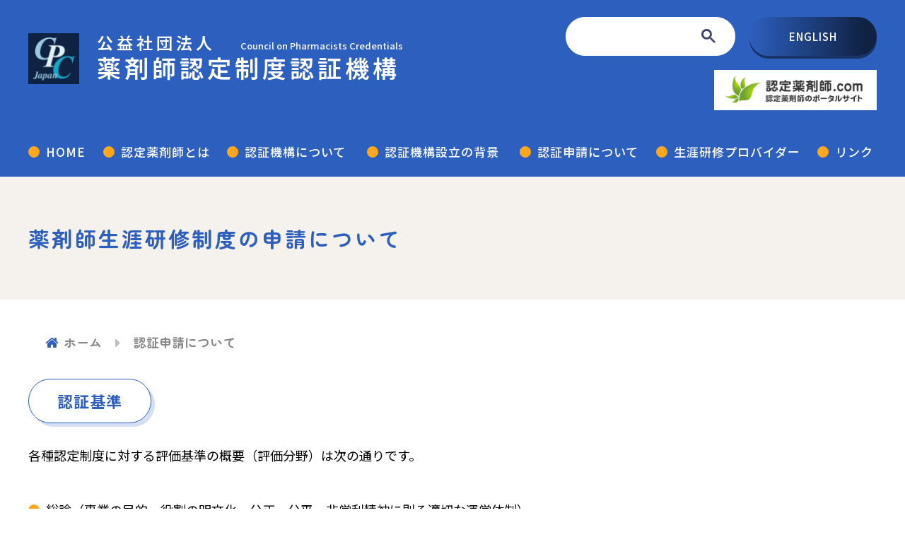

--- FILE ---
content_type: text/html
request_url: https://www.cpc-j.org/contents/application.html
body_size: 4147
content:
<!DOCTYPE html>
<html lang="ja"><!-- InstanceBegin template="../Templates/Template.dwt" codeOutsideHTMLIsLocked="false" -->
	<head>
		<!-- Google tag (gtag.js) -->
		<script async src="https://www.googletagmanager.com/gtag/js?id=G-1G4EE0CCCH"></script>
		<script>
  window.dataLayer = window.dataLayer || [];
  function gtag(){dataLayer.push(arguments);}
  gtag('js', new Date());

  gtag('config', 'G-1G4EE0CCCH');
</script>
		<meta charset="UTF-8">
		<meta http-equiv="X-UA-Compatible" content="IE=edge">
		<meta name="viewport" content="width=device-width, initial-scale=1.0">
		<meta name="copyright" content="薬剤師認定制度認証機構" />
		<meta name="description" content="薬剤師認定制度認証機構" />
		<link href="../css/reset.css" rel="stylesheet" type="text/css" />
		<link rel="stylesheet" href="https://unpkg.com/ress@4.0.0/dist/ress.min.css">
		<link rel="stylesheet" href="../css/reset.css" media="screen">
		<link rel="stylesheet" href="../css/common.css" media="screen">
		<link rel="stylesheet" href="../css/kasou.css" media="screen">
		<link rel="stylesheet" href="../css/print.css" media="print" />
		<link rel="stylesheet" href="../css/nav.css" media="screen">
		<link rel="stylesheet" type="text/css" href="https://cdnjs.cloudflare.com/ajax/libs/vegas/2.4.4/vegas.min.css">
		<link href="https://stackpath.bootstrapcdn.com/font-awesome/4.7.0/css/font-awesome.min.css" rel="stylesheet">
		<link rel="stylesheet" href="https://use.fontawesome.com/releases/v5.9.0/css/all.css">
		<link rel="stylesheet" href="https://cdn.jsdelivr.net/npm/swiper/swiper-bundle.min.css"/>
		<link rel="icon" href="../img/favicon.ico">
		<!-- InstanceBeginEditable name="doctitle" -->
<title>薬剤師生涯研修制度の申請について | 薬剤師認定制度認証機構</title>
<!-- InstanceEndEditable -->
		<!-- InstanceBeginEditable name="head" -->
<!-- InstanceEndEditable -->
		<script>
$(function() {
    $(".search").click(function() {
        $(".keyword").slideToggle("");
    });
});
</script>
		<script>
window.onload = function(){	$("section input").attr("placeholder", "サイト内検索");};
</script>
	</head>
	<body>
		<div class="contents">
			<header>
				<div class="header-wrapper">
					<a href="../index.html">
						<h1>
							<div class="logo">
								<img src="../img/logo.jpg">
							</div>
							<div class="public">
								<span>公益社団法人</span><span class="title_e">Council on Pharmacists Credentials</span>
								<br>
								<span class="title">薬剤師認定制度認証機構</span>
							</div>
						</h1>
					</a>
					<div class="h_right">
						<div class="h_right_in">
							<div class="search_pc">
								<script async src="https://cse.google.com/cse.js?cx=2725ace247310421a">
</script>
								<div class="gcse-search"></div>
							</div>
							<div class="search_sp">
								<div class="search">
									<i class="fas fa-search fa-lg"></i>
								</div>
								<div class="keyword">
									<script async src="https://cse.google.com/cse.js?cx=2725ace247310421a">
</script>
									<div class="gcse-search"></div>
								</div>
							</div>
							<div class="header-btn">
								<a href="#">ENGLISH</a>
							</div>
						</div>
						<div class="baner">
							<a href="http://ninteiyakuzaishi.com/" target="_blank">
								<img src="../img/ninteibaner.jpg" alt="認定薬剤師.com">
							</a>
						</div>
					</div>
				</div>
			</header>
			<div id="menu">
				<div id="menu-inner">
					<div id="navArea">
						<nav>
							<div class="inner">
								<ul id="menu-content">
									<li>
										<a href="../index.html">HOME</a>
									</li>
									<li>
										<a href="journey.html">認定薬剤師とは</a>
									</li>
									<li>
										<a href="#" style="pointer-events: none;">認証機構について
											<i class="blogicon-chevron-down"></i>
										</a>
										<ul class="second-content sc_left">
											<li>
												<a href="about_cpc.html">薬剤師認定制度認証機構とは</a>
											</li>
											<li>
												<a href="greeting.html">代表理事挨拶</a>
											</li>
											<li>
												<a href="role.html">事業について</a>
											</li>
											<li>
												<a href="special.html">特別会員</a>
											</li>
											<li>
												<a href="record.html">会議記録・事業及び財務関連情報</a>
											</li>
											<li>
												<a href="determination.html">定款・規程・その他</a>
											</li>
										</ul>
									</li>
									<li>
										<a href="#" style="pointer-events: none;">認証機構設立の背景
											<i class="blogicon-chevron-down"></i>
										</a>
										<ul class="second-content sc_left">
											<li>
												<a href="background.html">設立の背景</a>
											</li>
											<li>
												<a href="transition.html">設立の推移</a>
											</li>
										</ul>
									</li>
									<li>
										<a href="application.html">認証申請について</a>
									</li>
									<li>
										<a href="provider.html">生涯研修プロバイダー</a>
									</li>
									<li>
										<a href="#" style="pointer-events: none;">リンク
											<i class="blogicon-chevron-down"></i>
										</a>
										<ul class="second-content sc_right">
											<li>
												<a href="link_jp.html">国内リンク</a>
											</li>
											<li>
												<a href="link_en.html">海外リンク</a>
											</li>
										</ul>
									</li>
									<li class="menu_en">
										<a href="#">ENGLISH</a>
									</li>
									<li class="menu_baner">
										<a href="http://ninteiyakuzaishi.com/" target="_blank">
											<img src="../img/ninteibaner.jpg" alt="認定薬剤師.com">
										</a>
									</li>
								</ul>
							</div>
						</nav>
						<div class="toggle_btn">
							<span></span>
							<span></span>
							<span></span>
						</div>
						<div id="mask"></div>
					</div>
				</div>
			</div>
			<main>
				<div class="main_bg">
					<div class="main_contents">
						<!-- InstanceBeginEditable name="EditRegion3" -->
<div class="title_bg delayScroll">
	<h2>薬剤師生涯研修制度の申請について</h2>
</div>
	<ol class="breadcrumb">
		<li>
			<a href="../index.html"><span>ホーム</span>
			</a>
		</li>
		<li>
			<span>認証申請について</span>
		</li>
	</ol>
	<div class="main_in">
		<h3 class="title01">認証基準</h3>
		<p class="txt">各種認定制度に対する評価基準の概要（評価分野）は次の通りです。</p>
		<div class="txt">
			<ul class="list01">
				<li>総論（事業の目的・役割の明文化、公正・公平・非営利精神に則る適切な運営体制）</li>
				<li>事業母体の組織・運営に関する基準</li>
				<li>事業計画と内容に関する基準</li>
				<li>予算及び財政に関する基準</li>
				<li>事務処理及び職員に関する基準</li>
			</ul>（詳細：<a href="../document/kijyun.pdf" target="_blank">kijyun.pdf<span class="pdf"></span></a>）</div>
		<h3 class="title01">認証条件</h3>
		<p class="txt">認証基準あるいは認証に当たり、プロバイダーに求めている主な条件は次の通りです。</p>
		<div class="txt">
			<ul class="list01">
				<li>基本条件：非営利、門戸公開、受講者主体の運営</li>
				<li>6年ごとの認証更新、認定証発給数の年次報告、研修事業概要書の年次報告</li>
				<li>研修内容の事前評価、研修効果・習得度等の評価</li>
				<li>研修会には、遡及可能な識別番号を付与</li>
				<li>受講証明（単位シール）は、プロバイダー、実施日、単位等が判別できるよう明記</li>
				<li>認証されたプロバイダー相互間での単位互換性（一定の条件付与は可）</li>
				<li>他の受講証明、単位等との重複付与の禁止</li>
			</ul>（詳細：<a href="../document/shishin_2025.pdf" target="_blank">shishin.pdf<span class="pdf"></span></a>）</div>
		<p class="txt">　単位の互換は「研修内容」の水準の同格を示します。同時に取得単位数によって判定される「認定資格」の同格も示します。単位の互換を導入した唯一の目的は、個々の受講薬剤師にとって、水準の保証された研修であれば、どこのプロバイダーで取得した単位も同等に有効という環境を作ることです。したがって、研修も認定も、単位条件が満たされれば同格であり、継続や変更を選ぶのは受講者自身であって、研修実施機関（プロバイダー）による拘束は受けないのが望ましい姿です。CPCは、研修事業の認証を受けた生涯研修プロバイダーが全国各地で生まれ、薬剤師がいつどこでも、均質の生涯研鑽の実績を積めることを願っています。
			<br>　なお、CPCは、特別会員及び社員の基礎会費、並びに研修認定薬剤師申請費の約５％を用いて運営されております。</p>
		<div class="txt">
			<ul class="list01">
				<li>
					<a href="../document/shishin_2025.pdf" target="_blank">認証申請の指針<span class="pdf"></span></a>
				</li>
				<li>
					<a href="../document/frochart.pdf" target="_blank">認証申請の評価・認証手順フローチャート<span class="pdf"></span></a>
				</li>
				<li>
					<a href="../document/checklist_250519.pdf" target="_blank">薬剤師生涯研修プロバイダー評価基準チェックリスト<span class="pdf"></span></a>
				</li>
				<li>
					<a href="../document/kangaekata.pdf" target="_blank">認証申請評価の原則的考え方<span class="pdf"></span></a>
				</li>
				<li>
					<a href="../document/tokuteiryouiki.pdf" target="_blank">特定領域認定制度及び専門薬剤師認定制度の認証申請書の評価方針<span class="pdf"></span></a>
				</li>
			</ul>
		</div>
		<div class="txt">
			<div class="main_in_bg">
				<div class="btn">
					<a href="../document/application_form_top.docx">認証申請書表紙<span class="word"></span></a>
				</div>
				<div class="btn">
					<a href="../document/application_form_new.docx">認証申請書（新規）<span class="word"></span></a>
				</div>
				<div class="btn">
					<a href="../document/application_form_update_250519.docx" target="_blank">認証申請書（更新）<span class="word"></span></a>
				</div>
			</div>
		</div>
	</div>
<!-- InstanceEndEditable -->
					</div>
				</div>
			</main>
			<footer>
				<div class="footer_wrap">
					<div class="access_wrap">
						<h2>
							<span>公益社団法人</span>　
							<br class="f_br">薬剤師認定制度認証機構
						</h2>
						<p>〒105-0003 
							<br class="f_br">東京都港区西新橋1-9-2 植松ビル5階
							<br>TEL: 03-3519-5838 　FAX: 03-3519-5839
						</p>
						<div class="btn-access">
							<a href="access.html">アクセス</a>
                            <a href="https://www.cpc-j.org/contents/contact.html">お問い合わせ</a>
						</div>
					</div>
					<p class="copy">Copyright &copy; Council on Pharmacists Credentials , All Rights Reserved.</p>
				</div>
			</footer>
		</div>
		<p class="pagetop">
			<a href="#">
				<i></i>
			</a>
		</p>
		<script src="https://code.jquery.com/jquery-3.4.1.min.js" integrity="sha256-CSXorXvZcTkaix6Yvo6HppcZGetbYMGWSFlBw8HfCJo=" crossorigin="anonymous"></script>
		<script src="../js/menu.js"></script>
		<script src="https://cdnjs.cloudflare.com/ajax/libs/vegas/2.4.4/vegas.min.js"></script>
		<script>
function delayScrollAnime() {
  var time = 0.2;//遅延時間を増やす秒数の値
  var value = time;
  $('.delayScroll').each(function () {
    var parent = this;          //親要素を取得
    var elemPos = $(this).offset().top;//要素の位置まで来たら
    var scroll = $(window).scrollTop();//スクロール値を取得
    var windowHeight = $(window).height();//画面の高さを取得
    var childs = $(this).children();  //子要素を取得
    
    if (scroll >= elemPos - windowHeight && !$(parent).hasClass("play")) {//指定領域内にスクロールが入ったらまた親要素にクラスplayがなければ
      $(childs).each(function () {
        
        if (!$(this).hasClass("fadeUp")) {//アニメーションのクラス名が指定されているかどうかをチェック
          
          $(parent).addClass("play"); //親要素にクラス名playを追加
          $(this).css("animation-delay", value + "s");//アニメーション遅延のCSS animation-delayを追加し
          $(this).addClass("fadeUp");//アニメーションのクラス名を追加
          value = value + time;//delay時間を増加させる
          
          //全ての処理を終わったらplayを外す
          var index = $(childs).index(this);
          if((childs.length-1) == index){
            $(parent).removeClass("play");
          }
        }
      })
    }else {
      $(childs).removeClass("fadeUp");//アニメーションのクラス名を削除
      value = time;//delay初期値の数値に戻す
    }
  })
}

// 画面をスクロールをしたら動かしたい場合の記述
  $(window).scroll(function (){
    delayScrollAnime();/* アニメーション用の関数を呼ぶ*/
  });// ここまで画面をスクロールをしたら動かしたい場合の記述

// 画面が読み込まれたらすぐに動かしたい場合の記述
  $(window).on('load', function(){
    delayScrollAnime();/* アニメーション用の関数を呼ぶ*/
  });// ここまで画面が読み込まれたらすぐに動かしたい場合の記述
    </script>
		<script src="../js/script.js"></script>
		<script>
$(function() {
    $(".search").click(function() {
        $(".keyword").slideToggle("");
    });
});
</script>
		<script>
$(window).scroll(function () {
  var now = $(window).scrollTop();
  if (now > 200) {
    $('.pagetop').fadeIn("slow");
  } else {
    $('.pagetop').fadeOut('slow');
  }
});
</script>
	</body>
<!-- InstanceEnd --></html>

--- FILE ---
content_type: text/css
request_url: https://www.cpc-j.org/css/reset.css
body_size: 1678
content:
@charset "UTF-8";
/* CSS Document */
/*! destyle.css v3.0.0 | MIT License | https://github.com/nicolas-cusan/destyle.css */
/* Reset box-model and set borders */
/* ============================================ */
*, ::before, ::after {
  box-sizing: border-box;
  border-style: solid;
  border-width: 0;
}
/* Document */
/* ============================================ */
/**
 * 1. Correct the line height in all browsers.
 * 2. Prevent adjustments of font size after orientation changes in iOS.
 * 3. Remove gray overlay on links for iOS.
 */
html {
  line-height: 1.15; /* 1 */
  -webkit-text-size-adjust: 100%; /* 2 */
  -webkit-tap-highlight-color: transparent; /* 3*/
}
/* Sections */
/* ============================================ */
/**
 * Remove the margin in all browsers.
 */
body {
  margin: 0;
}
/**
 * Render the `main` element consistently in IE.
 */
main {
  display: block;
}
/* Vertical rhythm */
/* ============================================ */
p, table, blockquote, address, pre, iframe, form, figure, dl {
  margin: 0;
}
/* Headings */
/* ============================================ */
h1, h2, h3, h4, h5, h6 {
  font-size: inherit;
  font-weight: inherit;
  margin: 0;
}
/* Lists (enumeration) */
/* ============================================ */
ul, ol {
  margin: 0;
  padding: 0;
}
/* Lists (definition) */
/* ============================================ */
dt {
  font-weight: bold;
}
dd {
  margin-left: 0;
}
/* Grouping content */
/* ============================================ */
/**
 * 1. Add the correct box sizing in Firefox.
 * 2. Show the overflow in Edge and IE.
 */
hr {
  box-sizing: content-box; /* 1 */
  height: 0; /* 1 */
  overflow: visible; /* 2 */
  border-top-width: 1px;
  margin: 0;
  clear: both;
  color: inherit;
}
/**
 * 1. Correct the inheritance and scaling of font size in all browsers.
 * 2. Correct the odd `em` font sizing in all browsers.
 */
pre {
  font-family: monospace, monospace; /* 1 */
  font-size: inherit; /* 2 */
}
address {
  font-style: inherit;
}
/* Text-level semantics */
/* ============================================ */
/**
 * Remove the gray background on active links in IE 10.
 */
a {
  background-color: transparent;
  text-decoration: none;
  color: inherit;
}
/**
 * 1. Remove the bottom border in Chrome 57-
 * 2. Add the correct text decoration in Chrome, Edge, IE, Opera, and Safari.
 */
abbr[title] {
  text-decoration: underline dotted; /* 2 */
}
/**
 * Add the correct font weight in Chrome, Edge, and Safari.
 */
b, strong {
  font-weight: bolder;
}
/**
 * 1. Correct the inheritance and scaling of font size in all browsers.
 * 2. Correct the odd `em` font sizing in all browsers.
 */
code, kbd, samp {
  font-family: monospace, monospace; /* 1 */
  font-size: inherit; /* 2 */
}
/**
 * Add the correct font size in all browsers.
 */
small {
  font-size: 80%;
}
/**
 * Prevent `sub` and `sup` elements from affecting the line height in
 * all browsers.
 */
sub, sup {
  font-size: 75%;
  line-height: 0;
  position: relative;
  vertical-align: baseline;
}
sub {
  bottom: -0.25em;
}
sup {
  top: -0.5em;
}
/* Replaced content */
/* ============================================ */
/**
 * Prevent vertical alignment issues.
 */
svg, img, embed, object, iframe {
  vertical-align: bottom;
}
/* Forms */
/* ============================================ */
/**
 * Reset form fields to make them styleable.
 * 1. Make form elements stylable across systems iOS especially.
 * 2. Inherit text-transform from parent.
 */
button, input, optgroup, select, textarea {
  -webkit-appearance: none; /* 1 */
  appearance: none;
  vertical-align: middle;
  color: inherit;
  font: inherit;
  background: transparent;
  padding: 0;
  margin: 0;
  border-radius: 0;
  text-align: inherit;
  text-transform: inherit; /* 2 */
}
/**
 * Reset radio and checkbox appearance to preserve their look in iOS.
 */
[type="checkbox"] {
  -webkit-appearance: checkbox;
  appearance: checkbox;
}
[type="radio"] {
  -webkit-appearance: radio;
  appearance: radio;
}
/**
 * Correct cursors for clickable elements.
 */
button, [type="button"], [type="reset"], [type="submit"] {
  cursor: pointer;
}
button:disabled, [type="button"]:disabled, [type="reset"]:disabled, [type="submit"]:disabled {
  cursor: default;
}
/**
 * Improve outlines for Firefox and unify style with input elements & buttons.
 */ :-moz-focusring {
  outline: auto;
}
select:disabled {
  opacity: inherit;
}
/**
 * Remove padding
 */
option {
  padding: 0;
}
/**
 * Reset to invisible
 */
fieldset {
  margin: 0;
  padding: 0;
  min-width: 0;
}
legend {
  padding: 0;
}
/**
 * Add the correct vertical alignment in Chrome, Firefox, and Opera.
 */
progress {
  vertical-align: baseline;
}
/**
 * Remove the default vertical scrollbar in IE 10+.
 */
textarea {
  overflow: auto;
}
/**
 * Correct the cursor style of increment and decrement buttons in Chrome.
 */
[type="number"]::-webkit-inner-spin-button, [type="number"]::-webkit-outer-spin-button {
  height: auto;
}
/**
 * 1. Correct the outline style in Safari.
 */
[type="search"] {
  outline-offset: -2px; /* 1 */
}
/**
 * Remove the inner padding in Chrome and Safari on macOS.
 */
[type="search"]::-webkit-search-decoration {
  -webkit-appearance: none;
}
/**
 * 1. Correct the inability to style clickable types in iOS and Safari.
 * 2. Fix font inheritance.
 */ ::-webkit-file-upload-button {
  -webkit-appearance: button; /* 1 */
  font: inherit; /* 2 */
}
/**
 * Clickable labels
 */
label[for] {
  cursor: pointer;
}
/* Interactive */
/* ============================================ */
/*
 * Add the correct display in Edge, IE 10+, and Firefox.
 */
details {
  display: block;
}
/*
 * Add the correct display in all browsers.
 */
summary {
  display: list-item;
}
/*
 * Remove outline for editable content.
 */
[contenteditable]:focus {
  outline: auto;
}
/* Tables */
/* ============================================ */
/**
1. Correct table border color inheritance in all Chrome and Safari.
*/
table {
  border-color: inherit; /* 1 */
}
caption {
  text-align: left;
}
td, th {
  vertical-align: top;
  padding: 0;
}
th {
  text-align: left;
  font-weight: bold;
}

--- FILE ---
content_type: text/css
request_url: https://www.cpc-j.org/css/common.css
body_size: 2361
content:
@charset "UTF-8";
/* CSS Document */
@import url('https://fonts.googleapis.com/css2?family=Noto+Sans+JP:wght@100;200;300;400;500;600;700;800;900&family=Zen+Maru+Gothic:wght@300;400;500;700;900&display=swap');
html {
  font-size: 62.5%;
  width: 100%;
}
body {
  font-size: 1.5rem;
  font-family: 'Noto Sans JP', sans-serif;
}
.contents {
  position: relative;
  top: 0;
  bottom: 0;
  right: 0;
  left: 0;
  width: 100%;
  margin: 0 auto;
  z-index: 1;
}
a:link, a:visited, a:active {
  color: #2D5FBE;
  text-decoration: underline;
}
a:hover {
  color: #2D5FBE;
  text-decoration: none;
}
br {
  content: “”;
}
br:after {
  margin-right: -.333em;
  content: ””;
}
header {
  background-color: #2D5FBE;
  height: 180px;
}
.header-wrapper {
  width: 100%;
  max-width: 1200px;
  margin: 0 auto;
  height: 180px;
  display: flex;
  justify-content: space-between;
  align-items: center;
  
}
.logo img {
  width: 72px;
  margin: 0px 25px 0px 0px;
}
h1 a {
  color: #FFF;
}
h1 {
  display: flex;
  color: #FFF;
  font-family: 'Noto Sans JP', sans-serif;
  font-size: 2.3rem;
  font-weight: 600;
  letter-spacing: 5px;
  margin: -15px 0px 0px 0px;
  position: relative;
}
h1 .public {}
h1 .title {
  font-size: 3.4rem;
  display: inline-block;
  padding: 3px 0px 0px 0px;
}
h1 .title_e {
  font-size: 1.3rem;
  padding: 0px 0px;
  margin-left: 35px;
  font-weight: 500;
  letter-spacing: 0px;
  text-align: right;
}
.h_right_in {
  display: flex;
  justify-content: flex-end;
  margin: 0px 0px 0px 0px;
}
.baner {
  display: flex;
  justify-content: flex-end;
  margin: 20px 0px 0px 0px;
}
.baner img {
  width: 230px;
}
.baner a:hover {
  opacity: 0.7;
  background-position: 100% 0;
  moz-transition: all .4s ease-in-out;
  -o-transition: all .4s ease-in-out;
  -webkit-transition: all .4s ease-in-out;
  transition: all .4s ease-in-out;
}
.search_sp {
  display: none;
}
/** 外枠に色を付けて角丸にする */
.gsc-control-cse {
  margin: 0px !important;
  border-radius: 100vh;
  -webkit-border-radius: 100vh;
  -moz-border-radius: 100vh;
  color: #B3B3B3;
  width: 240px !important;
  height: 55px;
  box-sizing: border-box;
  position: relative;
  display: flex;
  flex-direction: column;
  justify-content: center;
}
/** 外枠内側のマージンを0にする */
.gsc-search-box {
  margin: 0px !important;
}
/** キーワード入力部分のボーダーを消し、角丸にする */
.gsc-input-box {
  border: none !important;
  border-radius: 30px !important;
  -webkit-border-radius: 30px !important;
  -moz-border-radius: 30px !important;
}
/** キーワード入力部分の左側に20ピクセル余白を入れる */
.gsib_a {
  padding-left: 20px !important;
}
/** 検索ボタンを無色透明にし、線を消す */
.gsc-search-button-v2 {
  margin: 0px !important;
  padding-top: 12px !important;
  padding-bottom: 13px !important;
  padding-right: 14px !important;
  padding-left: 14px !important;
  background-color: transparent !important;
  color: #4990c8 !important;
  border-top-style: none !important;
  border-right-style: none !important;
  border-bottom-style: none !important;
  border-left-style: none !important;
  cursor: pointer;
}
/** 検索ボタンのアイコンの色と大きさを設定 */
.gsc-search-button-v2 svg {
  fill: #3C446F !important;
  width: 20px;
  height: 20px;
}
/** placeholderの色設定 */
input:placeholder-shown {
  color: #bababa;
}
/* Google Chrome, Safari, Opera 15+, Android, iOS */
input::-webkit-input-placeholder {
  color: #bababa;
}
/* Firefox 18- */
input:-moz-placeholder {
  color: #bababa;
  opacity: 1;
}
/* Firefox 19+ */
input::-moz-placeholder {
  color: #bababa;
  opacity: 1;
}
/* IE 10+ */
input:-ms-input-placeholder {
  color: #bababa !important;
}
.search {
  border: 1px solid #00137B;
  border-radius: 100vh;
  background-color: #FFF;
  box-shadow: 0 4px 0px 0 rgba(16, 34, 68, 0.7);
  padding: 5px 10px;
  cursor: pointer;
  width: 65px;
  height: 65px;
  display: block;
  position: relative;
}
.search i {
  position: absolute;
  top: 34%;
  left: 13px;
  color: #00137B;
}
.keyword {
  width: 100%;
  background-color: #00137B;
  display: none;
  position: absolute;
  top: 175px;
  padding: 20px;
  z-index: 9999;
  left: 0;
}
.header-btn a {
  width: 180px;
  color: #fff;
  cursor: pointer;
  height: 55px;
  margin: 0px 0px 0px 20px;
  background-size: 300% 100%;
  border-radius: 100vh;
  background-image: linear-gradient(to right, #2D5FBE 0%, #102244 30%, #102244, #2D5FBE);
  box-shadow: 0 4px 0px 0 rgba(16, 34, 68, 0.7);
  text-decoration: none;
  font-size: 1.5rem;
  font-weight: 500;
  letter-spacing: 1px;
  position: relative;
  text-align: center;
  display: flex;
  flex-direction: column;
  justify-content: center;
  moz-transition: all .3s ease-in-out;
  -o-transition: all .3s ease-in-out;
  -webkit-transition: all .3s ease-in-out;
  transition: all .3s ease-in-out;
}
.header-btn a:hover {
  color: #fff;
  background-position: 100% 0;
  moz-transition: all .4s ease-in-out;
  -o-transition: all .4s ease-in-out;
  -webkit-transition: all .4s ease-in-out;
  transition: all .4s ease-in-out;
}
/*footer*/
footer {
  background-color: #102244;
  margin: 0 auto;
}
.footer_wrap {
  width: 100%;
  padding: 100px 0px;
  margin: 0px auto;
  word-wrap: break-word;
  color: #FFF;
  line-height: 160%;
}
.footer_wrap a {
  color: #FFF;
}
.footer_wrap h2 {
  font-size: 1.8rem;
  font-weight: 600;
  margin: 0px 0px 10px 0px;
}
.footer_wrap h2 span {
  font-size: 1.4rem;
  margin: 0px 0px 10px 0px;
}
.f_br {
  display: none;
}
p.copy {
  position: relative;
  font-size: 1.2rem;
  text-align: center;
  margin: 50px auto 0px auto;
}
p.copy::after {
  content: "";
  position: absolute;
  margin: auto;
  left: 0;
  right: 0;
  bottom: -10px;
  height: 1px;
  width: 100%;
  max-width: 385px;
  background-color: #FFF;
}
.domain::before {
  content: '@';
}
.access_wrap {
  width: 100%;
  text-align: center;
  margin: 0px auto;
}

.btn-access{display: flex;
justify-content: space-between;
max-width: 380px;
margin: 0px auto;}

.btn-access a {
  width: 170px;
  height: 50px;
  color: #fff;
  cursor: pointer;
  padding: 10px 0px 0px 0px;
  margin: 25px 0px 0px 0px;
  border: 1px solid #FFF;
  display: block;
  text-decoration: none;
  font-size: 1.4rem;
  font-weight: 500;
  letter-spacing: 1px;
  position: relative;
  text-align: center;
  moz-transition: all .4s ease-in-out;
  -o-transition: all .4s ease-in-out;
  -webkit-transition: all .4s ease-in-out;
  transition: all .4s ease-in-out;
}
.btn-access a::before { /* 背景の表示設定 */
  content: "";
  position: absolute;
  margin: auto;
  top: 10px;
  bottom: 0;
  right: -6px;
  width: 1px; /* 横幅 */
  background-color: #FFF;
  height: 50px;
}
.btn-access a::after {
  content: "";
  position: absolute;
  margin: auto;
  bottom: -6px;
  left: 8px;
  height: 1px;
  width: 165px; /* 横幅 */
  background-color: #FFF;
}
.btn-access a:hover {
  cursor: pointer;
  transform: scale(1.03, 1.03);
  opacity: 0.6;
}
/* ページTOPに戻る */
.pagetop {
  display: none;
  position: fixed;
  right: 60px;
  bottom: 60px;
  z-index: 999;
}
.pagetop a {
  display: block;
  font-size: 0;
  width: 60px;
  height: 60px;
  text-align: center;
  background-color: #FFA71E;
  border-radius: 50%;
  line-height: 50px;
}
.pagetop a > :before {
  content: "";
  position: absolute;
  top: 25px;
  left: 24px;
  bottom: 0;
  margin: 0;
  width: 12px;
  height: 12px;
  border-top: 3px solid #FFF;
  border-right: 3px solid #FFF;
  -moz-transition: all .2s ease-out;
  -webkit-transition: all .2s ease-out;
  transition: all .2s ease-out;
  -moz-transform: rotate(135deg);
  -webkit-transform: rotate(135deg);
  transform: rotate(315deg);
}
@media screen and (max-width:1200px) {
  .header-wrapper {
    width: 90%;
  }
  
  h1 {
  margin: -20px 0px 0px 0px;
}

}
@media screen and (max-width:1100px) {
  .gsc-control-cse {
    border: none !important;
    width: 100% !important;
    margin: 0px auto;
    color: #B3B3B3;
  }
  .search_pc {
    display: none;
  }
  .search_sp {
    display: flex;
    flex-wrap: wrap;
    margin: -3px 0px 0px 0px;
    justify-content: flex-end;
    z-index: 1;
  }
  .search i {
    position: absolute;
    top: 50%;
    left: 50%;
    transform: translate(-50%, -50%);
    -webkit-transform: translate(-50%, -50%);
    -ms-transform: translate(-50%, -50%);
    color: #00137B;
  }
}
@media screen and (max-width:1060px) {
  .search {
    position: absolute;
    top: 0;
    right: 0;
    top: 75px;
    right: 22px;
    width: 45px;
    height: 45px;
  }
  .keyword {
    position: absolute;
    top: 150px;
  }
  header {
    height: 150px;
  }
  .header-wrapper {
    height: 150px;
  }
  .header-btn a {
    display: none;
  }
  .baner {
    display: none;
  }
  .footer_wrap {
    width: 100%;
    margin: 0px auto;
    padding: 60px 0px;
    justify-content: center;
  }
  .footer_wrap p {
    line-height: 150%;
    text-align: center;
  }
  .access_wrap {
    display: block;
  }
  .footer_wrap h2 {
    text-align: center;
  }
}
@media screen and (max-width:650px) {
  header {
    height: 120px;
  }
  .header-wrapper {
    height: 120px;
  }
  .logo img {
    width: 40px;
    margin: 0px 10px 0px 0px;
  }
  h1 {
    letter-spacing: 2px;
  }
  h1 .public {
    font-size: 1.3rem;
  }
  h1 .title {
    font-size: 2.2rem;
  }
  h1 .title_e {
    margin-left: 0px;
    font-size: 1.0rem;
  }
  .search {
    top: 60px;
  }
  .keyword {
    top: 120px;
  }
  .footer_wrap {
    padding: 50px 0px;
  }

}
@media screen and (max-width:400px) {
  h1 {
    margin: -15px 0px 0px 0px;
    letter-spacing: 1px;
  }
  h1 .title {
    font-size: 1.7rem;
  }
  .public {
    position: relative;
  }
  h1 .title_e {
    position: absolute;
    display: block;
    bottom: -15px;
  }

  .pagetop {
    position: fixed;
    right: 20px;
    bottom: 20px;
  }
  .f_br {
    display: block;
  }
  .footer_wrap {
    width: 90%;
  }
    .btn-access{display: block;
margin: 0px auto;}

.btn-access a
{margin: 30px auto;}


}

--- FILE ---
content_type: text/css
request_url: https://www.cpc-j.org/css/kasou.css
body_size: 3430
content:
@charset "UTF-8";
/* CSS Document */
@import url('https://fonts.googleapis.com/css2?family=Noto+Sans+JP:wght@100;200;400;500;600;700;800;900&family=Roboto:wght@100;300;400;500;700;900&display=swap');

.main_bg {
  margin: 0px auto 0 auto;
  height: auto;
}
.title_bg {
  background-color: #F5F2ED;
  width: 100%;
  padding:70px 0px;
  margin: 0px auto 0px auto;
}
.title_bg h2 {
  font-family: 'Zen Maru Gothic', sans-serif;
  font-size:3.0rem;
  font-weight: 700;
  letter-spacing: 3px;
  margin: 0px auto 0px auto;
  color: #2D5FBE;
  width: 100%;
  max-width: 1200px;
}
.fadeUp {
  animation-name: fadeUpAnime;
  animation-duration: 0.5s;
  animation-fill-mode: forwards;
  opacity: 0;
}
.breadcrumb {
  max-width: 1200px;
  margin: 50px auto 0px auto;
  width: 90%;
  padding: 0;
  list-style: none;
  font-family: 'Zen Maru Gothic', sans-serif;
  font-size: 1.8rem;
  font-weight: 600;
  color: #888;
}
.breadcrumb li {
  display: inline; /*横に並ぶように*/
  list-style: none;
  font-weight: bold; /*太字*/
}
.breadcrumb li:after { /* ▶を表示*/
  font-family: FontAwesome;
  content: '\f0da';
  padding: 0 0.8em;
  color: silver;
}
.breadcrumb li:last-child:after {
  content: '';
}
.breadcrumb li a {
  text-decoration: none;
  color: #888;
}
.breadcrumb li:first-child a:before {
  /*家アイコン*/
  font-family: FontAwesome;
  content: '\f015';
  font-weight: normal;
  font-size: 1.1em;
  color: #2D5FBE;
  padding-right: 8px;
}
.breadcrumb li a:hover {
  text-decoration: underline;
}
.main_in {
  font-size: 1.8rem;
  width: 100%;
  max-width: 1200px;
  margin: 0px auto;
  margin: 40px auto;
}
.main_in_bg {
  padding-top: 30px;
  padding-bottom: 30px;
  margin: 30px 0px;
  border-image: linear-gradient(#E8EDF8, #E8EDF8) fill 0 //0 100vw 0 100vw;
}
.txt {
  line-height: 3.0rem;
  text-align: justify;
  margin-bottom: 50px;
  word-break: break-all;
}
h3.title01 {
  display: table;
  font-family: 'Noto Sans JP', sans-serif;
  font-size: 2.2rem;
  font-weight: 700;
  letter-spacing: 1px;
  color: #2D5FBE;
  padding: 18px 40px;
  margin: 0px 0px 30px 0px;
  border-radius: 100vh;
  background-color: #FFF;
  border: 1px solid #2D5FBE;
  box-shadow: 5px 5px 0px 0 rgba(45, 95, 190, 0.2);
}
h4.title02 {
  display: table;
  font-family: 'Noto Sans JP', sans-serif;
  font-size: 2.0rem;
  font-weight: 700;
  letter-spacing: 1px;
  border-bottom: 1px solid #2D5FBE;
  padding: 5px 0px;
  margin: 15px 0px 30px 0px;
}
h5.title03 {
  display: table;
  font-family: 'Noto Sans JP', sans-serif;
  font-size: 1.8rem;
  font-weight: 700;
  letter-spacing: 1px;
  color: #2D5FBE;
  background-color: #E8EDF8;
  padding: 5px 10px;
  margin: 15px 0px 15px 0px;
}
.list01 {
  list-style: none;
  margin: 0px 0px 0px 0px;
}
.list01 li {
  position: relative;
  padding: 0px 0px 15px 25px;
  text-decoration: none;
  text-align: justify;
  line-height: 2.5rem;
}
.list01 li:before {
  position: absolute;
  top: 5px;
  left: 0;
  margin: auto 0px;
  content: "";
  vertical-align: top;
  width: 16px;
  height: 16px;
  background-color: #FFA71E;
  border-radius: 100vh;
}
.list01 li ul li {
  list-style-type: disc;
  padding: 0px 0px 0px 0px;
  margin: 0px 0px 0px 20px;
}
.list01 li ul li:before {
  display: none;
}
.list02 {
  padding: 0px;
  margin: 0px;
  list-style: none;
  counter-reset: list02_counter;
}
.list02 > li {
  font-family: 'Roboto', sans-serif;
  word-break: break-all;
  position: relative;
  padding: 5px 0px 5px 3.5em;
  counter-increment: list02_counter;
}
.list02 > li::before {
  display: flex;
  justify-content: center;
  align-items: center;
  position: absolute;
  top: 50%;
  left: 0px;
  transform: translateY(-50%);
  width: calc(2.4em);
  height: calc(2.4em);
  border: 1px dotted #2D5FBE;
  color: #2D5FBE;
  font-weight: bold;
  border-radius: 50%;
  text-align: center;
  line-height: 1;
  content: counter(list02_counter);
  font-family: 'Roboto', sans-serif;
  font-size: 2.0rem;
  font-weight: 700;
}
.list02 > li + li {
  margin: 1.2em 0px 0px;
}
.list02 > li span {
  color: #2D5FBE;
  font-size: 2.0rem;
  font-weight: 700;
}
.list03 {
  margin: 0px 0px 0px 25px;
}
.list03 li {
  padding: 0px 0px 15px 5px;
  text-align: justify;
  line-height: 3.5rem;
}
.title_txt {
  font-size: 2.0rem;
  margin: 0px 0px 20px 0px;
}
.figure {
  width: 90%;
  max-width: 700px;
  background-color: #F5F2ED;
  padding: 60px;
  border-radius: 50px;
  margin: 0px auto;
}
.figure img {
  width: 100%;
}
.pdf {
  vertical-align: middle;
  display: inline-block;
  width: 20px;
  height: 20px;
  background-image: url("../img/pdf_icon.png");
  background-repeat: no-repeat;
  background-size: 100%;
  margin: 0px 0px 0px 8px;
}
.word {
  display: inline-block;
  vertical-align: middle;
  width: 20px;
  height: 20px;
  background-image: url("../img/word_icon.png");
  background-repeat: no-repeat;
  background-size: 100%;
  margin: 0px 0px 0px 8px;
}
.btn a {
  font-family: 'Zen Maru Gothic', sans-serif;
  font-size: 2.0rem;
  font-weight: 500;
  max-width: 500px;
  width: 100%;
  color: #fff;
  cursor: pointer;
  margin: 30px auto;
  padding: 30px 0px;
  background-size: 300% 100%;
  border-radius: 100vh;
  background-image: linear-gradient(to right, #2D5FBE 0%, #102244 30%, #102244, #2D5FBE);
  box-shadow: 0 5px 0px 0 rgba(45, 95, 190, 0.2);
  text-decoration: none;
  line-height: 3rem;
  letter-spacing: 1px;
  text-align: center;
  moz-transition: all .3s ease-in-out;
  -o-transition: all .3s ease-in-out;
  -webkit-transition: all .3s ease-in-out;
  transition: all .3s ease-in-out;
  display: block;
}
.btn a:hover {
  color: #fff;
  background-position: 100% 0;
  moz-transition: all .4s ease-in-out;
  -o-transition: all .4s ease-in-out;
  -webkit-transition: all .4s ease-in-out;
  transition: all .4s ease-in-out;
}
.bold {
  font-weight: 700;
}
.font_s {
  font-size: 1.4rem;
}
.red {
  color: red;
}
.txt_r {
  text-align: right;
}
/*コラム*/
.c_bg {
  width: 100%;
  padding: 30px 50px;
  margin: 0px auto 50px auto;
}
.blue {
  background-color: #E8EDF8;
}
.yellow {
  background-color: #fdf2e3;
}
.green {
  background-color: #e4f1f0;
}
.fc {
  background-color: #ffcf93;
  padding: 0px 5px;
}

/*代表理事挨拶*/
.greeting-img {
  float: right;
  margin: 0px 0px 0px 30px;
  max-width: 300px;
  width: 50vw;
}

.greeting-img img {
  height: auto;
  width: 100%;
}


/*求められる薬剤師への道程*/
.journey {
  width: 100%;
  margin: 0px 0px 0px 0px;
  font-weight: 500;
  font-family: 'Zen Maru Gothic', sans-serif;
  position: relative;
}
.j1 {
  z-index: 1;
  position: absolute;
  top: 50%;
  left: -20px;
  transform: translateY(-50%);
  -webkit-transform: translateY(-50%);
  -ms-transform: translateY(-50%);
  background-color: #FFA71E;
  width: 100px;
  height: 100px;
  font-size: 2.2rem;
  display: flex;
  justify-content: center;
  align-items: center;
  text-align: center;
  border-radius: 100vh;
  margin: 0px 0px 0px 0px;
  border: 10px solid #E8EDF8;
  color: #FFF;
  font-weight: 700;
}
.j2 {
  width: calc(100% - 40px);
  display: flex;
  align-items: center;
  font-size: 2.2rem;
  padding: 0px 5% 0px 10%;
  line-height: 3.0rem;
  margin: 20px 0 20px 40px;
  height: 100px;
  background-color: #Fff;
  box-shadow: 5px 5px 0px 0 rgba(45, 95, 190, 0.1);
}
.point {
  background-color: #FFA71E;
  text-align: center;
  color: #FFF;
  font-size: 2.5rem;
  font-weight: 700;
  letter-spacing: 1px;
  padding: 40px 5%;
  margin-top: 50px;
  font-family: 'Zen Maru Gothic', sans-serif;
}
.box {
  align-items: center;
  font-weight: 600;
  font-family: 'Noto Sans JP', sans-serif;
  position: relative;
  padding: 15px 0px;
  color: #2D5FBE;
  margin: 40px 0px;
  border-bottom: 2px solid #2D5FBE;
  font-size: 2.5rem;
}
.box:after {
  position: absolute;
  bottom: -25px;
  left: 5%;
  transform: skew(-35deg);
  height: 25px;
  width: 30px;
  border-right: 3px solid #2D5FBE;
  background-color: #E8EDF8;
  content: "";
}
/*CPCとは*/
.catchphrase {
  margin: 50px 0;
}
.catchphrase span {
  font-family: 'Zen Maru Gothic', sans-serif;
  display: inline;
  font-size: 3.0rem;
  font-weight: 700;
  letter-spacing: 1px;
  line-height: 2.0;
  padding: 3px 0px;
  margin: 10px 0px 5px 0px;
  box-shadow: 0 8px 0px 0 rgba(45, 95, 190, 0.2);
}
.comment {
  font-size: 2.2rem;
  font-weight: 700;
  letter-spacing: 1px;
  line-height: 3.5rem;
  margin-top: 50px;
  font-family: 'Noto Sans JP', sans-serif;
  padding: 30px 5%;
  text-align: center;
  margin: 20px 0 20px 0;
  background-color: #feebd2;
  color: #FFA71E;
}
.comment_b {
  display: flex;
  justify-content: center;
  padding: 20px 0;
}
.comment_b p {
  font-size: 2.2rem;
  font-weight: 600;
  letter-spacing: 1px;
  line-height: 3.5rem;
  font-family: 'Noto Sans JP', sans-serif;
  border-bottom: solid 8px #d5dff3;
}
.cp_arrows *, .cp_arrows *:before, .cp_arrows *:after {
  -webkit-box-sizing: border-box;
  box-sizing: border-box;
}
.cp_arrows {
  position: relative;
  display: flex;
  height: 70px;
  margin: 0 auto;
  justify-content: center;
  align-items: center;
}
.cp_arrows .cp_arrow {
  position: absolute;
  left: 50%;
  -webkit-transition: all 0.3s ease-in-out;
  transition: all 0.3s ease-in-out;
}
.cp_arrows .cp_arrow:before, .cp_arrows .cp_arrow:after {
  position: absolute;
  display: block;
  width: 4px;
  height: 40px;
  content: '';
  -webkit-transition: all 0.3s ease-in-out;
  transition: all 0.3s ease-in-out;
  -webkit-transform: translate(-50%, -50%) rotateZ(-65deg);
  transform: translate(-50%, -50%) rotateZ(-65deg);
  transform-origin: bottom right;
  border-radius: 10px;
  background: #FFA71E;
}
.cp_arrows .cp_arrow:after {
  -webkit-transform: translate(-50%, -50%) rotateZ(65deg);
  transform: translate(-50%, -50%) rotateZ(65deg);
  -webkit-transform-origin: bottom left;
  transform-origin: bottom left;
}
.cp_arrows .cp_arrow:nth-child(1) {
  top: 0%;
  opacity: 0.3;
}
.cp_arrows .cp_arrow:nth-child(2) {
  top: 20%;
  opacity: 0.6;
}
.cp_arrows .cp_arrow:nth-child(3) {
  top: 40%;
  opacity: 1;
}
.generalist {
  width: 70%;
  margin: 0px auto 30px auto;
  font-size: 2.2rem;
  font-weight: 700;
  letter-spacing: 1px;
  line-height: 3.5rem;
  font-family: 'Noto Sans JP', sans-serif;
  padding: 25px 5%;
  text-align: center;
  color: #FFF;
  border-radius: 100vh;
  background-color: #2D5FBE;
  box-shadow: 5px 5px 0px 0 rgba(45, 95, 190, 0.2);
}
.generalist2 {
  width: 70%;
  display: flex;
  margin: 0 auto;
  justify-content: space-between;
  align-items: center;
  color: #FFF;
  font-size: 2.2rem;
  font-weight: 700;
  letter-spacing: 1px;
  line-height: 3.5rem;
  font-family: 'Noto Sans JP', sans-serif;
}
.generalist2 div {
  font-size: 2.2rem;
  padding: 25px 5%;
  text-align: center;
  color: #FFF;
  width: 48%;
  letter-spacing: 1px;
  margin: 0px 0px;
  border-radius: 100vh;
  background-color: #FFA71E;
  box-shadow: 5px 5px 0px 0 rgba(255, 167, 29, 0.5);
}
.journey_img {
  width: 100%;
  margin: 20px auto 0px auto;
}
.journey_img img {
  width: 100%;
}
/*設立の背景*/
.bg_wrap {
  display: flex;
}
.bg_img {
  width: 200px;
  margin: 10px auto 0px 40px;
}
/*設立の推移*/
.transition {
  padding: 20px 0px;
  display: grid;
  grid-gap: 30px 30px;
  grid-template-columns: 170px auto;
  height: auto;
  margin: 0px 0px 0px 0px;
}
.transition div:nth-child(odd) {
  font-family: 'Roboto', sans-serif;
  font-size: 2.0rem;
  font-weight: 500;
  border-right: 1px solid #2D5FBE;
  color: #2D5FBE;
}

.meeting_img{
max-width: 380px;
width: 100%;
margin: 20px 0px 20px 0px;
}

.meeting_img img{
width: 100%;
}
/*研修プロバイダー*/
.grid-wrap {
  display: grid;
  grid-gap: 50px 20px;
  grid-template-columns: 70px auto 70px auto;
  height: auto;
  margin: 0px 0px 0px 0px;
}
.grid-wrap div span {
  font-size: 1.9rem;
  display: block;
  margin: 0px 0px 5px 0px;
  letter-spacing: 1px;
  font-weight: bold;
  color: #2D5FBE;
}
.grid-wrap div:nth-child(odd) {
  font-family: 'Roboto', sans-serif;
  font-size: 3.0rem;
  font-weight: 500;
  border-right: 1px solid #2D5FBE;
  color: #2D5FBE;
}
/*QandA*/
.faq_q {
  display: flex;
  align-items: flex-start;
}
.faq_q div:first-child {
  font-family: 'Roboto', sans-serif;
  text-align: center;
  font-weight: 700;
  width: 70px;
  margin: 0px 20px 0px 0px;
  color: #FFF;
  background-color: #2D5FBE;
}
.faq_q div:last-child {
  width: calc(100% - 90px);
  font-size: 2.0rem;
  font-weight: 700;
  letter-spacing: 1px;
  margin-bottom: 20px;
  color: #2D5FBE;
}
.faq_a {
  display: flex;
  align-items: flex-start;
}
.faq_a div:first-child {
  font-family: 'Roboto', sans-serif;
  font-weight: 700;
  text-align: center;
  width: 70px;
  margin: 0px 20px 0px 0px;
  color: #FFF;
  background-color: #FFA71E;
}
.faq_a div:last-child {
  width: calc(100% - 90px);
  margin-bottom: 50px;
  font-family: 'Roboto', sans-serif;
}
/*国内リンク*/
.link_wrap {
  display: flex;
  flex-wrap: wrap;
  width: 100%;
}
.link_g {
  width: 270px;
  margin: 0px 30px 30px 0px;
  text-align: left;
}
/*海外リンク*/
.anchor {
  display: flex;
  flex-wrap: wrap;
  max-width: 1200px;
  align-content: center;
  margin: 0px auto 80px auto;
  width: 100%;
}
.anchor a {
  font-family: 'Zen Maru Gothic', sans-serif;
  font-weight: 500;
  color: #2D5FBE;
  cursor: pointer;
  height: 50px;
  margin: 0px 20px 20px 0px;
  padding: 15px 20px 0px 20px;
  background-size: 300% 100%;
  background-color: #E8EDF8;
  box-shadow: 0px 3px 0px 0 rgba(45, 95, 190, 0.2);
  text-decoration: none;
  text-align: center;
  display: block;
}
.anchor a:hover {
  opacity: 0.5;
  moz-transition: all .4s ease-in-out;
  -o-transition: all .4s ease-in-out;
  -webkit-transition: all .4s ease-in-out;
  transition: all .4s ease-in-out;
}
.anchor_posi {
  display: block;
  padding-top: 70px;
  margin-top: -70px;
}

/*CPCからのお知らせ　過去の一覧*/
.date {
  display: grid;
  grid-template-columns: 140px auto;
  height: auto;
  text-align: justify;
  row-gap: 30px;
  text-justify: inter-ideograph;
  line-height: 150%;
}
.date div:nth-of-type(odd) {
color: #2D5FBE;
    font-family: 'Zen Maru Gothic', sans-serif;
    font-size: 2.5rem;
    font-weight: 500;
}


@keyframes fadeUpAnime {
  from {
    opacity: 0;
    transform: translateY(100px);
  }
  to {
    opacity: 1;
    transform: translateY(0);
  }
}
@media screen and (max-width:1200px) {
  .title_bg h2 {
    width: 90%;
  }
  .main_in {
    width: 90%;
  }
}
@media screen and (max-width:1060px) {
  .grid-wrap {
    grid-template-columns: 70px auto;
  }

  h3.title01 {
    font-size: 1.8rem;
    padding: 15px 40px;
  }
  h4.title02 {
    font-size: 1.6rem;
  }
  h5.title03 {
    font-size: 1.6rem;
  }
  .catchphrase span {
    font-size: 2.5rem;
  }
  .btn a {
    font-size: 1.6rem;
  }
  .box {
    font-size: 2.0rem;
  }
  .comment {
    font-size: 2.0rem;
  }
  .comment_b p {
    font-size: 2.0rem;
    line-height: 3.0rem;
  }
  .generalist {
    width: 100%;
    font-size: 1.8rem;
  }
  .generalist2 {
    width: 100%;
  }
  .generalist2 div {
    font-size: 1.8rem;
  }
  
  .list02 > li span {

  font-size: 1.6rem;

}

}
@media screen and (max-width:850px) {
  .j1 {
    width: 100px;
    height: 100px;
    font-size: 2.0rem;
  }
  .j2 {
    font-size: 1.8rem;
    line-height: 2.5rem;
  }
  .point {
    font-size: 2.2rem;
  }
  /*設立の背景*/
  .bg_wrap {
    display: block;
  }
  .bg_img {
    width: 200px;
    margin: 30px auto 0px auto;
  }
}
@media screen and (max-width:500px) {
  .title_bg h2 {
    font-size: 2.0rem;
    letter-spacing: 1px;
  }
  .title_bg {
    padding: 40px 0px;
  }
  .main_in {
    margin: 40px auto;
  }
    h3.title01 {

        padding: 15px 30px;
    }
  .catchphrase span {
    font-size: 2.0rem;
  }
  .figure {
    border-radius: 10px;
    width: 100%;
    padding: 5%;
  }
  .list02 > li {
    padding: 5px 0px 5px 3em;
  }
  .list02 > li::before {
    top: 1.2em;
    width: calc(2em);
    height: calc(2em);
  }
  /*設立の推移*/
  .transition {
    display: block;
  }
  .transition div:nth-child(odd) {
    border-right: none;
    border-bottom: 1px solid #2D5FBE;
    margin: 15px 0px;
  }
  /*研修プロバイダー*/
  .grid-wrap {
    grid-template-columns: 70px auto;
  }
  .grid-wrap div:nth-child(odd) {
    font-size: 2.0rem;
  }
  .generalist {
    padding: 20px 5%;
  }
  .generalist2 {
    display: block;
  }
  .generalist2 div {
    width: 100%;
    margin: 20px 0px;
    padding: 20px 5%;
  }
  .j1 {
    position: absolute;
    top: -80px;
    left: 50%;
    transform: translateX(-50%);
    -webkit-transform: translateX(-50%);
    -ms-transform: translateX(-50%);
  }
  .j2 {
    width: 100%;
    display: flex;
    align-items: center;
    padding: 30px 5% 30px 5%;
    margin: 45px 0 90px 0px;
    height: auto;
  }
  .breadcrumb {
  font-size: 1.6rem;
}
}

--- FILE ---
content_type: text/css
request_url: https://www.cpc-j.org/css/nav.css
body_size: 1348
content:
#menu {
  width: 100%;
  padding: 0;
  margin: 0;
  background-color: #2D5FBE;
  right: 0;
  z-index: 1;
}
#menu.fixed {
  position: fixed; /*fixedを設定して固定*/
  z-index: 999; /*最前面へ*/
  top: 0; /*位置指定*/
  left: 0; /*位置指定*/
  background-color: #2D5FBE;
  height: 70px;
}
#menu-btn {
  display: none;
}
#menu-content {
  display: flex;
  justify-content: space-between;
  max-width: 1200px;
  list-style-type: none;
  margin: 0px auto 0px auto;
  height: 70px;
}
#menu-content > li {
  position: relative;
  -webkit-transition: all 0.2s;
  transition: all 0.2s;
  /*z-index: 999;*/
}
#menu-content > li > a {
  display: block;
  color: #FFF;
  font-weight: 500;
  font-size: 1.7rem;
  letter-spacing: 1px;
  text-decoration: none;
  padding: 25px 0px 25px 25px;
}
#menu-content > li::before {
  position: absolute;
  top: 27px;
  left: 0;
  margin: auto 0px;
  content: "";
  vertical-align: top;
  width: 16px;
  height: 16px;
  background-color: #FFA71E;
  border-radius: 100vh;
}
#menu-content > li > a > .blogicon-chevron-down {
  margin-right: 5px;
}
#menu-content > li > ul.second-content {
  visibility: hidden;
  opacity: 0;
  padding-left: 0;
  list-style-type: none;
  z-index: 9999;
}
.sc_left {
  position: absolute;
  left: 0;
}
.sc_right {
  position: absolute;
  right: 0;
}
#menu-content > li:hover > ul.second-content {
  visibility: visible;
  opacity: 1;
  -webkit-transition: opacity 0.2s, visibility 0.2s;
  transition: opacity 0.2s, visibility 0.2s;
}
#menu-content > li > ul.second-content > li {
  width: 260px;
}
#menu-content > li > ul.second-content > li > a {
  display: block;
  font-size: 1.5rem;
  text-decoration: none;
  padding: 15px 15px;
  border-bottom: 1px dotted #021567;
  background-color: #FFF;
  font-weight: 600;
}
#menu-content > li > ul.second-content > li > a:hover {
  background-color: #FFA71E;
  color: #021567;
  -webkit-transition: all 0.2s;
  transition: all 0.2s;
}
.menu_en {
  display: none;
}
.menu_baner {
  display: none;
}
@media screen and (max-width:1200px) {
  #menu-content {
    display: flex;
    justify-content: flex-start;
    flex-wrap: wrap;
    width: 90%;
    margin: 0px 5%;
    /*    padding: 16px 0px;*/
  }
  #menu-content > li {
    width: auto;
  }
  #menu-content > li > a {
    padding: 7px 35px 7px 25px;
  }
  #menu-content > li::before {
    position: absolute;
    top: 0;
    bottom: 0;
    left: 0;
    margin: auto 0px;
    content: "";
    vertical-align: top;
    width: 16px;
    height: 16px;
    background-color: #FFA71E;
    border-radius: 100vh;
  }
  .sc_left .sc_right {
    position: absolute;
    left: 0;
  }
  .sc_right {
    position: absolute;
    left: 0;
  }
}
@media screen and (max-width:1060px) {
  #menu-content > li {
    width: auto;
  }
  
  #menu.fixed {
  height: auto;
}
  nav {
    position: fixed;
    top: 0;
    left: -1060px;
    bottom: 0;
    width: 100%;
    background-color: #2D5FBE;
    overflow-x: hidden;
    overflow-y: auto;
    -webkit-transition: all 0.3s;
    transition: all 0.3s;
    z-index: 3;
    opacity: 0;
  }
  .open nav {
    left: 0;
    opacity: 1;
  }
  nav .inner {
    padding: 25px;
  }
  nav .inner ul {
    list-style: none;
    margin: 0;
    padding: 0;
  }
  nav .inner ul li {
    position: relative;
    margin: 0;
  }
  nav .inner ul li a {
    display: block;
    color: #333;
    font-size: 14px;
    text-decoration: none;
    -webkit-transition-duration: 0.2s;
    transition-duration: 0.2s;
  }
  .toggle_btn {
    display: block;
    position: fixed;
    top: 30px;
    right: 30px;
    width: 30px;
    height: 30px;
    -webkit-transition: all 0.3s;
    transition: all 0.3s;
    cursor: pointer;
    z-index: 3;
  }
  .toggle_btn span {
    position: absolute;
    left: 0;
    width: 30px;
    height: 1px;
    background-color: #333;
    border-radius: 4px;
    -webkit-transition: all 0.3s;
    transition: all 0.3s;
  }
  .toggle_btn span:nth-child(1) {
    top: 4px;
  }
  .toggle_btn span:nth-child(2) {
    top: 14px;
  }
  .toggle_btn span:nth-child(3) {
    bottom: 4px;
  }
  .open .toggle_btn span {
    background-color: #fff;
  }
  .open .toggle_btn span:nth-child(1) {
    -webkit-transform: translateY(10px) rotate(-315deg);
    transform: translateY(10px) rotate(-45deg);
  }
  .open .toggle_btn span:nth-child(2) {
    opacity: 0;
  }
  .open .toggle_btn span:nth-child(3) {
    -webkit-transform: translateY(-10px) rotate(315deg);
    transform: translateY(-10px) rotate(45deg);
  }
  #mask {
    display: none;
    -webkit-transition: all 0.3s;
    transition: all 0.3s;
  }
  .open #mask {
    display: block;
    position: fixed;
    top: 0;
    left: 0;
    width: 100%;
    height: 100%;
    background: #000;
    opacity: 0.5;
    z-index: 2;
    cursor: pointer;
  }
  #menu-content {
    display: block;
  }
  #menu-content > li {
    width: 100%;
    margin-bottom: 30px;
  }
  #menu-content > li:hover {
    background: none;
  }
  #menu-content > li > a {
    height: 100%;
    padding: 0px 0px 0px 0px;
    font-size: 1.8rem;
    color: #FFA71E;
  }
  #menu-content > li:nth-child(2) a {
    padding: 0px;
  }
  #menu-content > li::after {
    display: none;
  }
  #menu-content > li > ul.second-content {
    visibility: visible;
    opacity: 1;
    width: 100%;
    position: relative;
    -webkit-box-shadow: none;
    box-shadow: none;
    left: 0;
    margin: 10px 0px 0px 0px;
  }
  #menu-content > li::before {
    display: none;
  }
  #menu-content > li > ul.second-content > li {
    width: 100%;
    text-align-last: left;
  }
  #menu-content > li > ul.second-content > li > a {
    border-bottom: none;
    padding: 10px 15px 0px 0px;
    background: none;
    color: #fff;
    line-height: 160%;
  }
  #menu-content > li > ul.second-content > li > a:hover {
    background: none;
  }
  #menu-content .menu_en {
    display: block;
  }
  #menu-content .menu_en a {
    width: 230px;
    color: #fff;
    cursor: pointer;
    height: 60px;
    margin: 0px 0px 0px 0px;
    background-color: #FFA71E;
    border-radius: 100vh;
    text-decoration: none;
    font-size: 1.5rem;
    font-weight: 500;
    letter-spacing: 1px;
    position: relative;
    text-align: center;
    display: flex;
    flex-direction: column;
    justify-content: center;
    moz-transition: all .3s ease-in-out;
    -o-transition: all .3s ease-in-out;
    -webkit-transition: all .3s ease-in-out;
    transition: all .3s ease-in-out;
  }
  #menu-content .menu_en a:hover {
    opacity: 0.7;
    transition: all .4s ease-in-out;
  }
  #menu-content .menu_baner {
    display: block;
  }
  #menu-content .menu_baner img {
    width: 230px;
  }
  #menu-content .menu_baner a:hover {
    opacity: 0.7;
    transition: all .4s ease-in-out;
  }
}
@media screen and (max-width:650px) {
  .toggle_btn {
    top: 20px;
  }
}
/*# sourceMappingURL=style.css.map */

--- FILE ---
content_type: text/css
request_url: https://www.cpc-j.org/css/print.css
body_size: 100
content:
@page {
  margin: 10mm;
  size: 210mm 297mm; /* A4縦サイズの場合 */
}
html {
  font-size: 62.5%;
  width: 100%;
}
body {
  background-color: #F2F6FF;
  font-size: 1.5rem;
  font-family: 'Noto Sans JP', sans-serif;
}
#menu {
  display: none;
}


--- FILE ---
content_type: application/javascript
request_url: https://www.cpc-j.org/js/menu.js
body_size: 288
content:
function FixedAnime() {
	var headerH = $('#menu').outerHeight(true);
	var scroll = $(window).scrollTop();
	if (scroll >= headerH){//headerの高さ以上になったら
			$('#menu').addClass('fixed');//fixedというクラス名を付与
		}else{//それ以外は
			$('#menu').removeClass('fixed');//fixedというクラス名を除去
		}
}

// 画面をスクロールをしたら動かしたい場合の記述
$(window).scroll(function () {
	FixedAnime();/* スクロール途中からヘッダーを出現させる関数を呼ぶ*/
});

// ページが読み込まれたらすぐに動かしたい場合の記述
$(window).on('load', function () {
	FixedAnime();/* スクロール途中からヘッダーを出現させる関数を呼ぶ*/
});// JavaScript Document

--- FILE ---
content_type: application/javascript
request_url: https://www.cpc-j.org/js/script.js
body_size: 84
content:
(function ($) {
  var $nav = $('#navArea');
  var $btn = $('.toggle_btn');
  var $mask = $('#mask');
  var open = 'open'; // class
  // menu open close
  $btn.on('click', function () {
    if (!$nav.hasClass(open)) {
      $nav.addClass(open);
    } else {
      $nav.removeClass(open);
    }
  });
  // mask close
  $mask.on('click', function () {
    $nav.removeClass(open);
  });
})(jQuery);